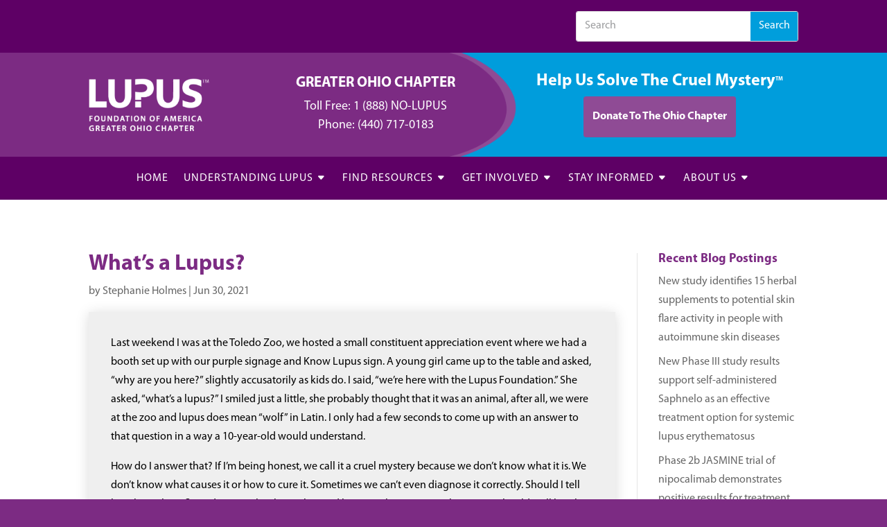

--- FILE ---
content_type: text/css
request_url: https://lupusgreaterohio.org/wp-content/et-cache/5620/et-divi-dynamic-tb-29-tb-3326-tb-245-5620-late.css?ver=1767400198
body_size: 340
content:
@font-face{font-family:ETmodules;font-display:block;src:url(//lupusgreaterohio.org/wp-content/themes/Divi/core/admin/fonts/modules/social/modules.eot);src:url(//lupusgreaterohio.org/wp-content/themes/Divi/core/admin/fonts/modules/social/modules.eot?#iefix) format("embedded-opentype"),url(//lupusgreaterohio.org/wp-content/themes/Divi/core/admin/fonts/modules/social/modules.woff) format("woff"),url(//lupusgreaterohio.org/wp-content/themes/Divi/core/admin/fonts/modules/social/modules.ttf) format("truetype"),url(//lupusgreaterohio.org/wp-content/themes/Divi/core/admin/fonts/modules/social/modules.svg#ETmodules) format("svg");font-weight:400;font-style:normal}